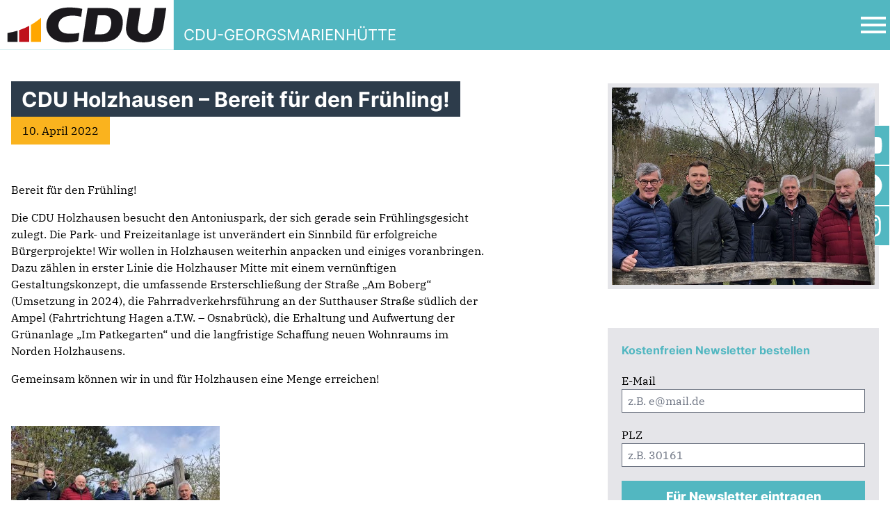

--- FILE ---
content_type: text/html; charset=UTF-8
request_url: https://cdu-georgsmarienhuette.de/2022/04/cdu-holzhausen-bereit-fuer-den-fruehling/
body_size: 11522
content:
  <!doctype html>
<html lang="de">

<head>
	<meta charset="UTF-8" />
	<meta name="viewport" content="width=device-width, initial-scale=1" />
	<title>CDU Holzhausen &#8211; Bereit für den Frühling! &#8211; CDU-Georgsmarienhütte</title>
<meta name='robots' content='max-image-preview:large' />
<link rel="alternate" type="application/rss+xml" title="CDU-Georgsmarienhütte &raquo; CDU Holzhausen &#8211; Bereit für den Frühling!-Kommentar-Feed" href="https://cdu-georgsmarienhuette.de/2022/04/cdu-holzhausen-bereit-fuer-den-fruehling/feed/" />
<link rel="alternate" title="oEmbed (JSON)" type="application/json+oembed" href="https://cdu-georgsmarienhuette.de/wp-json/oembed/1.0/embed?url=https%3A%2F%2Fcdu-georgsmarienhuette.de%2F2022%2F04%2Fcdu-holzhausen-bereit-fuer-den-fruehling%2F" />
<link rel="alternate" title="oEmbed (XML)" type="text/xml+oembed" href="https://cdu-georgsmarienhuette.de/wp-json/oembed/1.0/embed?url=https%3A%2F%2Fcdu-georgsmarienhuette.de%2F2022%2F04%2Fcdu-holzhausen-bereit-fuer-den-fruehling%2F&#038;format=xml" />
<style id='wp-img-auto-sizes-contain-inline-css' type='text/css'>
img:is([sizes=auto i],[sizes^="auto," i]){contain-intrinsic-size:3000px 1500px}
/*# sourceURL=wp-img-auto-sizes-contain-inline-css */
</style>
<style id='wp-emoji-styles-inline-css' type='text/css'>

	img.wp-smiley, img.emoji {
		display: inline !important;
		border: none !important;
		box-shadow: none !important;
		height: 1em !important;
		width: 1em !important;
		margin: 0 0.07em !important;
		vertical-align: -0.1em !important;
		background: none !important;
		padding: 0 !important;
	}
/*# sourceURL=wp-emoji-styles-inline-css */
</style>
<style id='wp-block-library-inline-css' type='text/css'>
:root{--wp-block-synced-color:#7a00df;--wp-block-synced-color--rgb:122,0,223;--wp-bound-block-color:var(--wp-block-synced-color);--wp-editor-canvas-background:#ddd;--wp-admin-theme-color:#007cba;--wp-admin-theme-color--rgb:0,124,186;--wp-admin-theme-color-darker-10:#006ba1;--wp-admin-theme-color-darker-10--rgb:0,107,160.5;--wp-admin-theme-color-darker-20:#005a87;--wp-admin-theme-color-darker-20--rgb:0,90,135;--wp-admin-border-width-focus:2px}@media (min-resolution:192dpi){:root{--wp-admin-border-width-focus:1.5px}}.wp-element-button{cursor:pointer}:root .has-very-light-gray-background-color{background-color:#eee}:root .has-very-dark-gray-background-color{background-color:#313131}:root .has-very-light-gray-color{color:#eee}:root .has-very-dark-gray-color{color:#313131}:root .has-vivid-green-cyan-to-vivid-cyan-blue-gradient-background{background:linear-gradient(135deg,#00d084,#0693e3)}:root .has-purple-crush-gradient-background{background:linear-gradient(135deg,#34e2e4,#4721fb 50%,#ab1dfe)}:root .has-hazy-dawn-gradient-background{background:linear-gradient(135deg,#faaca8,#dad0ec)}:root .has-subdued-olive-gradient-background{background:linear-gradient(135deg,#fafae1,#67a671)}:root .has-atomic-cream-gradient-background{background:linear-gradient(135deg,#fdd79a,#004a59)}:root .has-nightshade-gradient-background{background:linear-gradient(135deg,#330968,#31cdcf)}:root .has-midnight-gradient-background{background:linear-gradient(135deg,#020381,#2874fc)}:root{--wp--preset--font-size--normal:16px;--wp--preset--font-size--huge:42px}.has-regular-font-size{font-size:1em}.has-larger-font-size{font-size:2.625em}.has-normal-font-size{font-size:var(--wp--preset--font-size--normal)}.has-huge-font-size{font-size:var(--wp--preset--font-size--huge)}.has-text-align-center{text-align:center}.has-text-align-left{text-align:left}.has-text-align-right{text-align:right}.has-fit-text{white-space:nowrap!important}#end-resizable-editor-section{display:none}.aligncenter{clear:both}.items-justified-left{justify-content:flex-start}.items-justified-center{justify-content:center}.items-justified-right{justify-content:flex-end}.items-justified-space-between{justify-content:space-between}.screen-reader-text{border:0;clip-path:inset(50%);height:1px;margin:-1px;overflow:hidden;padding:0;position:absolute;width:1px;word-wrap:normal!important}.screen-reader-text:focus{background-color:#ddd;clip-path:none;color:#444;display:block;font-size:1em;height:auto;left:5px;line-height:normal;padding:15px 23px 14px;text-decoration:none;top:5px;width:auto;z-index:100000}html :where(.has-border-color){border-style:solid}html :where([style*=border-top-color]){border-top-style:solid}html :where([style*=border-right-color]){border-right-style:solid}html :where([style*=border-bottom-color]){border-bottom-style:solid}html :where([style*=border-left-color]){border-left-style:solid}html :where([style*=border-width]){border-style:solid}html :where([style*=border-top-width]){border-top-style:solid}html :where([style*=border-right-width]){border-right-style:solid}html :where([style*=border-bottom-width]){border-bottom-style:solid}html :where([style*=border-left-width]){border-left-style:solid}html :where(img[class*=wp-image-]){height:auto;max-width:100%}:where(figure){margin:0 0 1em}html :where(.is-position-sticky){--wp-admin--admin-bar--position-offset:var(--wp-admin--admin-bar--height,0px)}@media screen and (max-width:600px){html :where(.is-position-sticky){--wp-admin--admin-bar--position-offset:0px}}

/*# sourceURL=wp-block-library-inline-css */
</style><style id='global-styles-inline-css' type='text/css'>
:root{--wp--preset--aspect-ratio--square: 1;--wp--preset--aspect-ratio--4-3: 4/3;--wp--preset--aspect-ratio--3-4: 3/4;--wp--preset--aspect-ratio--3-2: 3/2;--wp--preset--aspect-ratio--2-3: 2/3;--wp--preset--aspect-ratio--16-9: 16/9;--wp--preset--aspect-ratio--9-16: 9/16;--wp--preset--color--black: #000000;--wp--preset--color--cyan-bluish-gray: #abb8c3;--wp--preset--color--white: #ffffff;--wp--preset--color--pale-pink: #f78da7;--wp--preset--color--vivid-red: #cf2e2e;--wp--preset--color--luminous-vivid-orange: #ff6900;--wp--preset--color--luminous-vivid-amber: #fcb900;--wp--preset--color--light-green-cyan: #7bdcb5;--wp--preset--color--vivid-green-cyan: #00d084;--wp--preset--color--pale-cyan-blue: #8ed1fc;--wp--preset--color--vivid-cyan-blue: #0693e3;--wp--preset--color--vivid-purple: #9b51e0;--wp--preset--gradient--vivid-cyan-blue-to-vivid-purple: linear-gradient(135deg,rgb(6,147,227) 0%,rgb(155,81,224) 100%);--wp--preset--gradient--light-green-cyan-to-vivid-green-cyan: linear-gradient(135deg,rgb(122,220,180) 0%,rgb(0,208,130) 100%);--wp--preset--gradient--luminous-vivid-amber-to-luminous-vivid-orange: linear-gradient(135deg,rgb(252,185,0) 0%,rgb(255,105,0) 100%);--wp--preset--gradient--luminous-vivid-orange-to-vivid-red: linear-gradient(135deg,rgb(255,105,0) 0%,rgb(207,46,46) 100%);--wp--preset--gradient--very-light-gray-to-cyan-bluish-gray: linear-gradient(135deg,rgb(238,238,238) 0%,rgb(169,184,195) 100%);--wp--preset--gradient--cool-to-warm-spectrum: linear-gradient(135deg,rgb(74,234,220) 0%,rgb(151,120,209) 20%,rgb(207,42,186) 40%,rgb(238,44,130) 60%,rgb(251,105,98) 80%,rgb(254,248,76) 100%);--wp--preset--gradient--blush-light-purple: linear-gradient(135deg,rgb(255,206,236) 0%,rgb(152,150,240) 100%);--wp--preset--gradient--blush-bordeaux: linear-gradient(135deg,rgb(254,205,165) 0%,rgb(254,45,45) 50%,rgb(107,0,62) 100%);--wp--preset--gradient--luminous-dusk: linear-gradient(135deg,rgb(255,203,112) 0%,rgb(199,81,192) 50%,rgb(65,88,208) 100%);--wp--preset--gradient--pale-ocean: linear-gradient(135deg,rgb(255,245,203) 0%,rgb(182,227,212) 50%,rgb(51,167,181) 100%);--wp--preset--gradient--electric-grass: linear-gradient(135deg,rgb(202,248,128) 0%,rgb(113,206,126) 100%);--wp--preset--gradient--midnight: linear-gradient(135deg,rgb(2,3,129) 0%,rgb(40,116,252) 100%);--wp--preset--font-size--small: 13px;--wp--preset--font-size--medium: 20px;--wp--preset--font-size--large: 36px;--wp--preset--font-size--x-large: 42px;--wp--preset--spacing--20: 0.44rem;--wp--preset--spacing--30: 0.67rem;--wp--preset--spacing--40: 1rem;--wp--preset--spacing--50: 1.5rem;--wp--preset--spacing--60: 2.25rem;--wp--preset--spacing--70: 3.38rem;--wp--preset--spacing--80: 5.06rem;--wp--preset--shadow--natural: 6px 6px 9px rgba(0, 0, 0, 0.2);--wp--preset--shadow--deep: 12px 12px 50px rgba(0, 0, 0, 0.4);--wp--preset--shadow--sharp: 6px 6px 0px rgba(0, 0, 0, 0.2);--wp--preset--shadow--outlined: 6px 6px 0px -3px rgb(255, 255, 255), 6px 6px rgb(0, 0, 0);--wp--preset--shadow--crisp: 6px 6px 0px rgb(0, 0, 0);}:where(.is-layout-flex){gap: 0.5em;}:where(.is-layout-grid){gap: 0.5em;}body .is-layout-flex{display: flex;}.is-layout-flex{flex-wrap: wrap;align-items: center;}.is-layout-flex > :is(*, div){margin: 0;}body .is-layout-grid{display: grid;}.is-layout-grid > :is(*, div){margin: 0;}:where(.wp-block-columns.is-layout-flex){gap: 2em;}:where(.wp-block-columns.is-layout-grid){gap: 2em;}:where(.wp-block-post-template.is-layout-flex){gap: 1.25em;}:where(.wp-block-post-template.is-layout-grid){gap: 1.25em;}.has-black-color{color: var(--wp--preset--color--black) !important;}.has-cyan-bluish-gray-color{color: var(--wp--preset--color--cyan-bluish-gray) !important;}.has-white-color{color: var(--wp--preset--color--white) !important;}.has-pale-pink-color{color: var(--wp--preset--color--pale-pink) !important;}.has-vivid-red-color{color: var(--wp--preset--color--vivid-red) !important;}.has-luminous-vivid-orange-color{color: var(--wp--preset--color--luminous-vivid-orange) !important;}.has-luminous-vivid-amber-color{color: var(--wp--preset--color--luminous-vivid-amber) !important;}.has-light-green-cyan-color{color: var(--wp--preset--color--light-green-cyan) !important;}.has-vivid-green-cyan-color{color: var(--wp--preset--color--vivid-green-cyan) !important;}.has-pale-cyan-blue-color{color: var(--wp--preset--color--pale-cyan-blue) !important;}.has-vivid-cyan-blue-color{color: var(--wp--preset--color--vivid-cyan-blue) !important;}.has-vivid-purple-color{color: var(--wp--preset--color--vivid-purple) !important;}.has-black-background-color{background-color: var(--wp--preset--color--black) !important;}.has-cyan-bluish-gray-background-color{background-color: var(--wp--preset--color--cyan-bluish-gray) !important;}.has-white-background-color{background-color: var(--wp--preset--color--white) !important;}.has-pale-pink-background-color{background-color: var(--wp--preset--color--pale-pink) !important;}.has-vivid-red-background-color{background-color: var(--wp--preset--color--vivid-red) !important;}.has-luminous-vivid-orange-background-color{background-color: var(--wp--preset--color--luminous-vivid-orange) !important;}.has-luminous-vivid-amber-background-color{background-color: var(--wp--preset--color--luminous-vivid-amber) !important;}.has-light-green-cyan-background-color{background-color: var(--wp--preset--color--light-green-cyan) !important;}.has-vivid-green-cyan-background-color{background-color: var(--wp--preset--color--vivid-green-cyan) !important;}.has-pale-cyan-blue-background-color{background-color: var(--wp--preset--color--pale-cyan-blue) !important;}.has-vivid-cyan-blue-background-color{background-color: var(--wp--preset--color--vivid-cyan-blue) !important;}.has-vivid-purple-background-color{background-color: var(--wp--preset--color--vivid-purple) !important;}.has-black-border-color{border-color: var(--wp--preset--color--black) !important;}.has-cyan-bluish-gray-border-color{border-color: var(--wp--preset--color--cyan-bluish-gray) !important;}.has-white-border-color{border-color: var(--wp--preset--color--white) !important;}.has-pale-pink-border-color{border-color: var(--wp--preset--color--pale-pink) !important;}.has-vivid-red-border-color{border-color: var(--wp--preset--color--vivid-red) !important;}.has-luminous-vivid-orange-border-color{border-color: var(--wp--preset--color--luminous-vivid-orange) !important;}.has-luminous-vivid-amber-border-color{border-color: var(--wp--preset--color--luminous-vivid-amber) !important;}.has-light-green-cyan-border-color{border-color: var(--wp--preset--color--light-green-cyan) !important;}.has-vivid-green-cyan-border-color{border-color: var(--wp--preset--color--vivid-green-cyan) !important;}.has-pale-cyan-blue-border-color{border-color: var(--wp--preset--color--pale-cyan-blue) !important;}.has-vivid-cyan-blue-border-color{border-color: var(--wp--preset--color--vivid-cyan-blue) !important;}.has-vivid-purple-border-color{border-color: var(--wp--preset--color--vivid-purple) !important;}.has-vivid-cyan-blue-to-vivid-purple-gradient-background{background: var(--wp--preset--gradient--vivid-cyan-blue-to-vivid-purple) !important;}.has-light-green-cyan-to-vivid-green-cyan-gradient-background{background: var(--wp--preset--gradient--light-green-cyan-to-vivid-green-cyan) !important;}.has-luminous-vivid-amber-to-luminous-vivid-orange-gradient-background{background: var(--wp--preset--gradient--luminous-vivid-amber-to-luminous-vivid-orange) !important;}.has-luminous-vivid-orange-to-vivid-red-gradient-background{background: var(--wp--preset--gradient--luminous-vivid-orange-to-vivid-red) !important;}.has-very-light-gray-to-cyan-bluish-gray-gradient-background{background: var(--wp--preset--gradient--very-light-gray-to-cyan-bluish-gray) !important;}.has-cool-to-warm-spectrum-gradient-background{background: var(--wp--preset--gradient--cool-to-warm-spectrum) !important;}.has-blush-light-purple-gradient-background{background: var(--wp--preset--gradient--blush-light-purple) !important;}.has-blush-bordeaux-gradient-background{background: var(--wp--preset--gradient--blush-bordeaux) !important;}.has-luminous-dusk-gradient-background{background: var(--wp--preset--gradient--luminous-dusk) !important;}.has-pale-ocean-gradient-background{background: var(--wp--preset--gradient--pale-ocean) !important;}.has-electric-grass-gradient-background{background: var(--wp--preset--gradient--electric-grass) !important;}.has-midnight-gradient-background{background: var(--wp--preset--gradient--midnight) !important;}.has-small-font-size{font-size: var(--wp--preset--font-size--small) !important;}.has-medium-font-size{font-size: var(--wp--preset--font-size--medium) !important;}.has-large-font-size{font-size: var(--wp--preset--font-size--large) !important;}.has-x-large-font-size{font-size: var(--wp--preset--font-size--x-large) !important;}
/*# sourceURL=global-styles-inline-css */
</style>

<style id='classic-theme-styles-inline-css' type='text/css'>
/*! This file is auto-generated */
.wp-block-button__link{color:#fff;background-color:#32373c;border-radius:9999px;box-shadow:none;text-decoration:none;padding:calc(.667em + 2px) calc(1.333em + 2px);font-size:1.125em}.wp-block-file__button{background:#32373c;color:#fff;text-decoration:none}
/*# sourceURL=/wp-includes/css/classic-themes.min.css */
</style>
<link rel='stylesheet' id='style-name-css' href='https://cdu-georgsmarienhuette.de/wp-content/themes/cdu-kv-theme/style.css?ver=6.9' type='text/css' media='all' />
<link rel='stylesheet' id='style-min-css' href='https://cdu-georgsmarienhuette.de/wp-content/themes/cdu-kv-theme/site/css/index.css?ver=3.3.16' type='text/css' media='all' />
<link rel='stylesheet' id='msl-main-css' href='https://cdu-georgsmarienhuette.de/wp-content/plugins/master-slider/public/assets/css/masterslider.main.css?ver=3.11.0' type='text/css' media='all' />
<link rel='stylesheet' id='msl-custom-css' href='https://cdu-georgsmarienhuette.de/wp-content/uploads/master-slider/custom.css?ver=7.6' type='text/css' media='all' />
<script type="text/javascript" src="https://cdu-georgsmarienhuette.de/wp-includes/js/jquery/jquery.min.js?ver=3.7.1" id="jquery-core-js"></script>
<script type="text/javascript" src="https://cdu-georgsmarienhuette.de/wp-includes/js/jquery/jquery-migrate.min.js?ver=3.4.1" id="jquery-migrate-js"></script>
<script type="text/javascript" src="https://cdu-georgsmarienhuette.de/wp-content/plugins/ionos-assistant/js/cookies.js?ver=6.9" id="ionos-assistant-wp-cookies-js"></script>
<link rel="https://api.w.org/" href="https://cdu-georgsmarienhuette.de/wp-json/" /><link rel="alternate" title="JSON" type="application/json" href="https://cdu-georgsmarienhuette.de/wp-json/wp/v2/posts/3428" /><link rel="EditURI" type="application/rsd+xml" title="RSD" href="https://cdu-georgsmarienhuette.de/xmlrpc.php?rsd" />
<meta name="generator" content="WordPress 6.9" />
<link rel="canonical" href="https://cdu-georgsmarienhuette.de/2022/04/cdu-holzhausen-bereit-fuer-den-fruehling/" />
<link rel='shortlink' href='https://cdu-georgsmarienhuette.de/?p=3428' />
<script>var ms_grabbing_curosr = 'https://cdu-georgsmarienhuette.de/wp-content/plugins/master-slider/public/assets/css/common/grabbing.cur', ms_grab_curosr = 'https://cdu-georgsmarienhuette.de/wp-content/plugins/master-slider/public/assets/css/common/grab.cur';</script>
<meta name="generator" content="MasterSlider 3.11.0 - Responsive Touch Image Slider | avt.li/msf" />
<link rel="icon" href="https://cdu-georgsmarienhuette.de/wp-content/uploads/2021/07/cropped-2021-07-24-CDU-512-32x32.jpg" sizes="32x32" />
<link rel="icon" href="https://cdu-georgsmarienhuette.de/wp-content/uploads/2021/07/cropped-2021-07-24-CDU-512-192x192.jpg" sizes="192x192" />
<link rel="apple-touch-icon" href="https://cdu-georgsmarienhuette.de/wp-content/uploads/2021/07/cropped-2021-07-24-CDU-512-180x180.jpg" />
<meta name="msapplication-TileImage" content="https://cdu-georgsmarienhuette.de/wp-content/uploads/2021/07/cropped-2021-07-24-CDU-512-270x270.jpg" />
</head>

<body class="wp-singular post-template-default single single-post postid-3428 single-format-standard wp-custom-logo wp-theme-cdu-kv-theme with-custom-logo _masterslider _ms_version_3.11.0">
<div id="page" class="site">
	<a class="skip-link screen-reader-text " href="#content">Zu den Inhalten springen</a>

			<div class="nav-bar">
    <div class="container mx-auto">
        <div class="flex items-center">
            <a href="https://cdu-georgsmarienhuette.de" class="logo">
		        <svg width="1039" height="304" viewBox="0 0 1039 304" fill="none" xmlns="http://www.w3.org/2000/svg">
<path d="M1025.92 0.230469H0V294.43H1025.92V0.230469Z" fill="white"/>
<path d="M242.04 105.15V247.07H182.42V147.32C190.37 142.75 198.15 137.91 205.74 132.79C207.01 131.94 208.27 131.08 209.52 130.22C210.78 129.35 212.03 128.48 213.27 127.6C214.2 126.94 215.14 126.27 216.06 125.6C218.97 123.52 221.85 121.38 224.69 119.21C225.62 118.49 226.55 117.78 227.47 117.06C227.68 116.9 227.89 116.74 228.09 116.57C229.23 115.68 230.37 114.78 231.5 113.88C232.5 113.08 233.5 112.28 234.49 111.46C234.82 111.21 235.14 110.95 235.46 110.67C236.5 109.82 237.53 108.96 238.56 108.1C239.62 107.21 240.67 106.32 241.72 105.42C241.83 105.34 241.93 105.25 242.04 105.15Z" fill="#FFA600"/>
<path d="M172.95 152.58V247.07H113.34V178.48C134.05 171.49 153.97 162.8 172.95 152.58Z" fill="#BF111B"/>
<path d="M103.86 181.539V247.069H44.2402V194.899C64.6702 191.989 84.5802 187.499 103.86 181.539Z" fill="#1B191D"/>
<path fill-rule="evenodd" clip-rule="evenodd" d="M610.49 90.2003C626.05 90.2003 635.44 92.6303 642.57 98.5003C654.43 108.26 659.26 126.52 656.18 146.72C651.65 176.32 639.14 203.18 597.13 203.18H560.72L578.03 90.2003H610.5H610.49ZM632.42 47.5703C696.02 47.5703 731.51 84.8903 724.57 146.71C717.76 207.35 684.95 247.06 608.67 247.06H486.93L517.51 47.5703H632.41H632.42Z" fill="#1B191D"/>
<path d="M831.35 47.5703L814.2 159.45C810.37 184.45 824.17 203.1 850.91 203.1C873.69 203.1 892.88 187.77 897.22 159.44L914.38 47.5703H981.68L965.56 152.68C956.68 210.61 924.37 250.5 846.12 250.5C794.13 250.5 765.29 231.69 752.85 207.45C743.54 189.31 743.12 167.98 745.87 150.08L761.58 47.5703H831.36H831.35Z" fill="#1B191D"/>
<path d="M468.929 193.951C458.879 197.061 435.859 199.711 412.939 199.711C361.249 199.711 343.349 175.411 345.259 146.721C347.379 114.771 374.969 92.1906 428.589 92.1906C450.209 92.1906 473.339 97.7406 478.949 99.4906L486.169 52.6006C476.229 49.8106 447.879 44.1406 409.049 44.1406C313.709 44.1406 281.079 96.8406 274.879 135.411C266.149 189.651 300.759 250.521 392.659 250.521C421.939 250.521 451.869 246.181 461.539 241.691L468.929 193.961V193.951Z" fill="#1B191D"/>
</svg>

                <span class="name">CDU-GEORGSMARIENHÜTTE</span>
            </a>

            <div class="navbar flex-1">
                <button class="mainMenuToggle" aria-label="Open Mobile Menu">
                    <svg width="30" height="30" viewBox="0 0 24 24" fill="none" xmlns="http://www.w3.org/2000/svg">
                        <path d="M21 18H3V16H21V18ZM21 13H3V11H21V13ZM21 8H3V6H21V8Z" fill="#000"></path>
                    </svg>
                </button>

                <div class="off-canvas-navigation">
                    <div class="close">
                        <button class="mainMenuToggle" aria-label="Open Mobile Menu">
                            <svg width="30" height="30" viewBox="0 0 24 24" stroke-width="1.5" stroke="#000"
                                 fill="none" stroke-linecap="round" stroke-linejoin="round">
                                <path stroke="none" d="M0 0h24v24H0z" fill="none"/>
                                <line x1="18" y1="6" x2="6" y2="18"/>
                                <line x1="6" y1="6" x2="18" y2="18"/>
                            </svg>
                        </button>
                    </div>

                    <div class="menus">
                        <div class="menu">
							<div class="menu-hauptmenu-container"><ul id="menu-hauptmenu" class="menu"><li id="menu-item-2261" class="menu-item menu-item-type-post_type menu-item-object-page menu-item-home menu-item-2261"><a href="https://cdu-georgsmarienhuette.de/">Startseite</a></li>
<li id="menu-item-2263" class="menu-item menu-item-type-post_type menu-item-object-page menu-item-2263"><a href="https://cdu-georgsmarienhuette.de/stadtvorstand/">Stadtvorstand</a></li>
<li id="menu-item-2265" class="menu-item menu-item-type-post_type menu-item-object-page menu-item-2265"><a href="https://cdu-georgsmarienhuette.de/ortsverbande/">Ortsverbände Kreis</a></li>
<li id="menu-item-2273" class="menu-item menu-item-type-post_type menu-item-object-page menu-item-2273"><a href="https://cdu-georgsmarienhuette.de/stadtratsfraktion/">Fraktion</a></li>
<li id="menu-item-2274" class="menu-item menu-item-type-post_type menu-item-object-page menu-item-2274"><a href="https://cdu-georgsmarienhuette.de/kontakt/">Kontakt</a></li>
<li id="menu-item-2260" class="menu-item menu-item-type-post_type menu-item-object-page menu-item-2260"><a href="https://cdu-georgsmarienhuette.de/spende-an-die-cdu-georgsmarienhuette/">Spende</a></li>
<li id="menu-item-2258" class="menu-item menu-item-type-post_type menu-item-object-page menu-item-2258"><a href="https://cdu-georgsmarienhuette.de/service/">Service</a></li>
<li id="menu-item-3989" class="menu-item menu-item-type-post_type menu-item-object-post menu-item-3989"><a href="https://cdu-georgsmarienhuette.de/2023/06/abgeordnete/">Abgeordnete</a></li>
</ul></div>                        </div>

                        <div class="menu addon-menu">
							<div class="menu-vertikal-container"><ul id="menu-vertikal" class="menu"><li id="menu-item-3502" class="menu-item menu-item-type-taxonomy menu-item-object-category current-post-ancestor current-menu-parent current-post-parent menu-item-3502"><a href="https://cdu-georgsmarienhuette.de/category/mitteilungen/">Mitteilungen</a></li>
<li id="menu-item-4882" class="menu-item menu-item-type-taxonomy menu-item-object-category menu-item-4882"><a href="https://cdu-georgsmarienhuette.de/category/bundestagswahl-2025/">Bundestagswahl 2025</a></li>
</ul></div>                        </div>
                    </div>

                    <div class="social-bar">
						                                <a target="_blank" rel="noopener noreferrer" class="social-item" href="https://www.youtube.com/channel/UCZl2qRGf8KxHUTC-eAVv5KA"
                                   style="
                                           -webkit-mask-image: url(https://cdu-georgsmarienhuette.de/wp-content/themes/cdu-kv-theme/site/img/youtube.svg);
                                           mask-image: url(https://cdu-georgsmarienhuette.de/wp-content/themes/cdu-kv-theme/site/img/youtube.svg);"
                                >
                                    <img src="https://cdu-georgsmarienhuette.de/wp-content/themes/cdu-kv-theme/site/img/youtube.svg" alt="" srcset="">
                                </a>
							                                <a target="_blank" rel="noopener noreferrer" class="social-item" href="https://de-de.facebook.com/cdugmh"
                                   style="
                                           -webkit-mask-image: url(https://cdu-georgsmarienhuette.de/wp-content/themes/cdu-kv-theme/site/img/facebook.svg);
                                           mask-image: url(https://cdu-georgsmarienhuette.de/wp-content/themes/cdu-kv-theme/site/img/facebook.svg);"
                                >
                                    <img src="https://cdu-georgsmarienhuette.de/wp-content/themes/cdu-kv-theme/site/img/facebook.svg" alt="" srcset="">
                                </a>
							                                <a target="_blank" rel="noopener noreferrer" class="social-item" href="https://www.instagram.com/cdu_georgsmarienhuette/"
                                   style="
                                           -webkit-mask-image: url(https://cdu-georgsmarienhuette.de/wp-content/themes/cdu-kv-theme/site/img/instagram.svg);
                                           mask-image: url(https://cdu-georgsmarienhuette.de/wp-content/themes/cdu-kv-theme/site/img/instagram.svg);"
                                >
                                    <img src="https://cdu-georgsmarienhuette.de/wp-content/themes/cdu-kv-theme/site/img/instagram.svg" alt="" srcset="">
                                </a>
							
						                    </div>

                    <div class="search">
                        <form action="/" method="get">
                            <input type="text" class="p-1" name="s" placeholder="Suchbegriff..." id="search" value="" />
                            <button>
                                <svg xmlns="http://www.w3.org/2000/svg" class="icon icon-tabler icon-tabler-search" width="28" height="28" viewBox="0 0 24 24" stroke-width="1.5" stroke="#ffffff" fill="none" stroke-linecap="round" stroke-linejoin="round">
                                    <path stroke="none" d="M0 0h24v24H0z" fill="none"/>
                                    <circle cx="10" cy="10" r="7" />
                                    <line x1="21" y1="21" x2="15" y2="15" />
                                </svg>
                            </button>
                        </form>
                    </div>
                </div>
            </div>
        </div>
    </div>
</div>
<div id="content">
    <div class="container mx-auto px-4 py-10 flex flex-wrap flex-row-reverse">
        <div class="wp_content w-full md:w-5/12 relative ">

			                <div class="thumb mb-10 md:mb-20">
					                        <div class="image">
							<img width="768" height="576" src="https://cdu-georgsmarienhuette.de/wp-content/uploads/2022/04/A0E49146-2F21-4D1A-8BFF-A4C39145D30F.jpeg" class="w-full h-auto  wp-post-image" alt="" decoding="async" fetchpriority="high" srcset="https://cdu-georgsmarienhuette.de/wp-content/uploads/2022/04/A0E49146-2F21-4D1A-8BFF-A4C39145D30F.jpeg 768w, https://cdu-georgsmarienhuette.de/wp-content/uploads/2022/04/A0E49146-2F21-4D1A-8BFF-A4C39145D30F-300x225.jpeg 300w" sizes="(max-width: 768px) 100vw, 768px" />                        </div>
										                        <div class="text-sm text-right text-gray-400 pt-4"></div>
					                </div>
						
<div class="newsletter_small text-black p-5  bg-unionsgrau
hidden md:block mt-10 lg:w-9/12 lg:ml-auto  ">
  <form class="newsletter" action="https://cdu-niedersachsen.de/newsletter-bestellen/" method="get">
    <span class="headline text-unionstuerkis">Kostenfreien Newsletter bestellen</span>
    <section class="mt-5">
      <label for="emailNewsletter" class="pb-5 block">
        <span>E-Mail</span>
        <input class="border-gray-500 border px-2 py-1 w-full" type="email" name="email" id="emailNewsletter" placeholder="z.B. e@mail.de">
      </label>
      <label for="zipcodeNewsletter" class="pb-5 block">
        <span>PLZ</span>
        <input class="border-gray-500 border px-2 py-1 w-full" type="text" name="plz" id="zipcodeNewsletter" placeholder="z.B. 30161">
      </label>
      <label>
        <button class="button mx-auto w-full"><span>Für Newsletter eintragen</span></button>
      </label>
    </section>
  </form>
</div>        </div>
        <div class="textcontent w-full md:w-7/12 md:pr-12">
            <div class="title pb-6">
                <h1 class="headline text-unionstuerkis md:text-2xl lg:text-3xl lg:leading-10">CDU Holzhausen &#8211; Bereit für den Frühling!</h1>
            </div>

			            <div class="meta pb-5">
									10. April 2022				            </div>
            <div class="wp_content">
				<p>Bereit für den Frühling!</p>
<p>Die CDU Holzhausen besucht den Antoniuspark, der sich gerade sein Frühlingsgesicht zulegt. Die Park- und Freizeitanlage ist unverändert ein Sinnbild für erfolgreiche Bürgerprojekte! Wir wollen in Holzhausen weiterhin anpacken und einiges voranbringen. Dazu zählen in erster Linie die Holzhauser Mitte mit einem vernünftigen Gestaltungskonzept, die umfassende Ersterschließung der Straße „Am Boberg“ (Umsetzung in 2024), die Fahrradverkehrsführung an der Sutthauser Straße südlich der Ampel (Fahrtrichtung Hagen a.T.W. &#8211; Osnabrück), die Erhaltung und Aufwertung der Grünanlage „Im Patkegarten“ und die langfristige Schaffung neuen Wohnraums im Norden Holzhausens.</p>
<p>Gemeinsam können wir in und für Holzhausen eine Menge erreichen!</p>
<p>&nbsp;</p>
<p><img decoding="async" class="alignnone size-medium wp-image-3429" src="https://cdu-georgsmarienhuette.de/wp-content/uploads/2022/04/85CA28EA-A4A6-48EE-8310-C0D13460F12E-300x225.jpeg" alt="" width="300" height="225" srcset="https://cdu-georgsmarienhuette.de/wp-content/uploads/2022/04/85CA28EA-A4A6-48EE-8310-C0D13460F12E-300x225.jpeg 300w, https://cdu-georgsmarienhuette.de/wp-content/uploads/2022/04/85CA28EA-A4A6-48EE-8310-C0D13460F12E-768x576.jpeg 768w, https://cdu-georgsmarienhuette.de/wp-content/uploads/2022/04/85CA28EA-A4A6-48EE-8310-C0D13460F12E.jpeg 1024w" sizes="(max-width: 300px) 100vw, 300px" /></p>
            </div>
        </div>
    </div>
</div><div class="bg-unionsgrau">

		
</div>

<div class="socialmedia-sidebar bg-unionstuerkis">
            <div class="border border-white single">
            <a target="_blank" rel="noopener noreferrer" class="block h-14 w-14 border border-white" href="https://www.youtube.com/channel/UCZl2qRGf8KxHUTC-eAVv5KA"
               style="
                       -webkit-mask-image: url(https://cdu-georgsmarienhuette.de/wp-content/themes/cdu-kv-theme/site/img/youtube.svg);
                       mask-image: url(https://cdu-georgsmarienhuette.de/wp-content/themes/cdu-kv-theme/site/img/youtube.svg);"
            >
                <img src="https://cdu-georgsmarienhuette.de/wp-content/themes/cdu-kv-theme/site/img/youtube.svg" alt="" srcset="">
            </a>
        </div>
            <div class="border border-white single">
            <a target="_blank" rel="noopener noreferrer" class="block h-14 w-14 border border-white" href="https://de-de.facebook.com/cdugmh"
               style="
                       -webkit-mask-image: url(https://cdu-georgsmarienhuette.de/wp-content/themes/cdu-kv-theme/site/img/facebook.svg);
                       mask-image: url(https://cdu-georgsmarienhuette.de/wp-content/themes/cdu-kv-theme/site/img/facebook.svg);"
            >
                <img src="https://cdu-georgsmarienhuette.de/wp-content/themes/cdu-kv-theme/site/img/facebook.svg" alt="" srcset="">
            </a>
        </div>
            <div class="border border-white single">
            <a target="_blank" rel="noopener noreferrer" class="block h-14 w-14 border border-white" href="https://www.instagram.com/cdu_georgsmarienhuette/"
               style="
                       -webkit-mask-image: url(https://cdu-georgsmarienhuette.de/wp-content/themes/cdu-kv-theme/site/img/instagram.svg);
                       mask-image: url(https://cdu-georgsmarienhuette.de/wp-content/themes/cdu-kv-theme/site/img/instagram.svg);"
            >
                <img src="https://cdu-georgsmarienhuette.de/wp-content/themes/cdu-kv-theme/site/img/instagram.svg" alt="" srcset="">
            </a>
        </div>
    </div>
<footer class="footer bg-unionsblau text-white py-20">
    <div class="container mx-auto flex flex-col md:flex-row  px-4">

        <div class="site-info pb-10 md:pb-0 md:w-1/3 md:p-2">
			
    <div class="flex flex-col">
              <a class="p-name u-url font-bold mb-2" href="https://cdu-georgsmarienhuette.de/2022/04/cdu-holzhausen-bereit-fuer-den-fruehling/">Stadtverband und Stadtratsfraktion CDU-Georgsmarienhütte</a>
                    <span class="p-street-address">Oeseder Str. 85 (Fraktion)</span>
                    <p>
          <span class="p-postal-code">49124</span>
          <span class="p-locality">Georgsmarienhütte</span>
        </p>
                    <span class="p-country-name">Deutschland</span>
                          <a class="underline" href="mailto:t.worpenberg@cdu-gmh.de">t.worpenberg@cdu-gmh.de</a>
                    <a class="underline h-card" href="http://cdu-niedersachsen.de/">CDU in Niedersachsen</a>
            
      </div>
            </div>

        <div class="site-info pb-10 md:pb-0 md:w-1/3 md:p-2">
            <!--
							<div class="relative p-5">
      <div class="mb-4">
      <span class="font-semibold">Kontakt zur CDU in Ihrer Nähe</span>
    </div>
    <select class=" text-unionstuerkis w-full"  name="kreisverband" id="kreisverband" >
    <option class="text-black" value="" disabled selected>Wählen Sie Ihren Kreisverband</option>
        </select>
</div>						-->
        </div>

        <div class="site-info pb-10 md:pb-0 md:w-1/3 md:p-2 md:pl-16">
			                <nav class="footer-navigation w-full">
                    <ul class="footer-navigation-wrapper">
						<li id="menu-item-2313" class="menu-item menu-item-type-post_type menu-item-object-page menu-item-2313"><a href="https://cdu-georgsmarienhuette.de/kontakt/"><span class="flex nowrap hover:underline">Kontakt<svg width="24" height="24" viewBox="0 0 24 24" fill="none" xmlns="http://www.w3.org/2000/svg">
								<path d="M15.7131 12L9.70209 5.99001L8.28809 7.40401L12.8881 12.004L8.28809 16.597L9.70209 18.011L15.7131 12Z" fill="#fff"></path>
								</svg>
								</span></a></li>
<li id="menu-item-2281" class="menu-item menu-item-type-post_type menu-item-object-page menu-item-2281"><a href="https://cdu-georgsmarienhuette.de/spende-an-die-cdu-georgsmarienhuette/"><span class="flex nowrap hover:underline">Spende an die CDU Georgsmarienhütte<svg width="24" height="24" viewBox="0 0 24 24" fill="none" xmlns="http://www.w3.org/2000/svg">
								<path d="M15.7131 12L9.70209 5.99001L8.28809 7.40401L12.8881 12.004L8.28809 16.597L9.70209 18.011L15.7131 12Z" fill="#fff"></path>
								</svg>
								</span></a></li>
<li id="menu-item-2285" class="menu-item menu-item-type-post_type menu-item-object-page menu-item-2285"><a href="https://cdu-georgsmarienhuette.de/impressum/"><span class="flex nowrap hover:underline">Impressum<svg width="24" height="24" viewBox="0 0 24 24" fill="none" xmlns="http://www.w3.org/2000/svg">
								<path d="M15.7131 12L9.70209 5.99001L8.28809 7.40401L12.8881 12.004L8.28809 16.597L9.70209 18.011L15.7131 12Z" fill="#fff"></path>
								</svg>
								</span></a></li>
<li id="menu-item-2282" class="menu-item menu-item-type-post_type menu-item-object-page menu-item-privacy-policy menu-item-2282"><a rel="privacy-policy" href="https://cdu-georgsmarienhuette.de/datenschutzerklaerung/"><span class="flex nowrap hover:underline">Datenschutzerklärung<svg width="24" height="24" viewBox="0 0 24 24" fill="none" xmlns="http://www.w3.org/2000/svg">
								<path d="M15.7131 12L9.70209 5.99001L8.28809 7.40401L12.8881 12.004L8.28809 16.597L9.70209 18.011L15.7131 12Z" fill="#fff"></path>
								</svg>
								</span></a></li>
<li id="menu-item-2283" class="menu-item menu-item-type-post_type menu-item-object-page menu-item-2283"><a href="https://cdu-georgsmarienhuette.de/ds-gvo/"><span class="flex nowrap hover:underline">Informationspflicht nach Artikel 13 DS-GVO<svg width="24" height="24" viewBox="0 0 24 24" fill="none" xmlns="http://www.w3.org/2000/svg">
								<path d="M15.7131 12L9.70209 5.99001L8.28809 7.40401L12.8881 12.004L8.28809 16.597L9.70209 18.011L15.7131 12Z" fill="#fff"></path>
								</svg>
								</span></a></li>
<li id="menu-item-2314" class="menu-item menu-item-type-custom menu-item-object-custom menu-item-2314"><a href="http://cdu-georgsmarienhuette.de/wp-login"><span class="flex nowrap hover:underline">Login<svg width="24" height="24" viewBox="0 0 24 24" fill="none" xmlns="http://www.w3.org/2000/svg">
								<path d="M15.7131 12L9.70209 5.99001L8.28809 7.40401L12.8881 12.004L8.28809 16.597L9.70209 18.011L15.7131 12Z" fill="#fff"></path>
								</svg>
								</span></a></li>
<li id="menu-item-3097" class="menu-item menu-item-type-taxonomy menu-item-object-category current-post-ancestor current-menu-parent current-post-parent menu-item-3097"><a href="https://cdu-georgsmarienhuette.de/category/archiv/"><span class="flex nowrap hover:underline">Archiv<svg width="24" height="24" viewBox="0 0 24 24" fill="none" xmlns="http://www.w3.org/2000/svg">
								<path d="M15.7131 12L9.70209 5.99001L8.28809 7.40401L12.8881 12.004L8.28809 16.597L9.70209 18.011L15.7131 12Z" fill="#fff"></path>
								</svg>
								</span></a></li>
<li id="menu-item-4449" class="menu-item menu-item-type-taxonomy menu-item-object-category menu-item-4449"><a href="https://cdu-georgsmarienhuette.de/category/archiv/das-war-2023/"><span class="flex nowrap hover:underline">2023<svg width="24" height="24" viewBox="0 0 24 24" fill="none" xmlns="http://www.w3.org/2000/svg">
								<path d="M15.7131 12L9.70209 5.99001L8.28809 7.40401L12.8881 12.004L8.28809 16.597L9.70209 18.011L15.7131 12Z" fill="#fff"></path>
								</svg>
								</span></a></li>
<li id="menu-item-4448" class="menu-item menu-item-type-taxonomy menu-item-object-category current-post-ancestor current-menu-parent current-post-parent menu-item-4448"><a href="https://cdu-georgsmarienhuette.de/category/archiv/das-war-2022/"><span class="flex nowrap hover:underline">2022<svg width="24" height="24" viewBox="0 0 24 24" fill="none" xmlns="http://www.w3.org/2000/svg">
								<path d="M15.7131 12L9.70209 5.99001L8.28809 7.40401L12.8881 12.004L8.28809 16.597L9.70209 18.011L15.7131 12Z" fill="#fff"></path>
								</svg>
								</span></a></li>
<li id="menu-item-3099" class="menu-item menu-item-type-taxonomy menu-item-object-category menu-item-3099"><a href="https://cdu-georgsmarienhuette.de/category/archiv/2021/"><span class="flex nowrap hover:underline">Das war 2021<svg width="24" height="24" viewBox="0 0 24 24" fill="none" xmlns="http://www.w3.org/2000/svg">
								<path d="M15.7131 12L9.70209 5.99001L8.28809 7.40401L12.8881 12.004L8.28809 16.597L9.70209 18.011L15.7131 12Z" fill="#fff"></path>
								</svg>
								</span></a></li>
<li id="menu-item-3098" class="menu-item menu-item-type-taxonomy menu-item-object-category menu-item-3098"><a href="https://cdu-georgsmarienhuette.de/category/archiv/2020/"><span class="flex nowrap hover:underline">Das war 2020<svg width="24" height="24" viewBox="0 0 24 24" fill="none" xmlns="http://www.w3.org/2000/svg">
								<path d="M15.7131 12L9.70209 5.99001L8.28809 7.40401L12.8881 12.004L8.28809 16.597L9.70209 18.011L15.7131 12Z" fill="#fff"></path>
								</svg>
								</span></a></li>
                    </ul><!-- .footer-navigation-wrapper -->
                </nav><!-- .footer-navigation -->
			        </div>
</footer>

</div><!-- #page -->

<script type="speculationrules">
{"prefetch":[{"source":"document","where":{"and":[{"href_matches":"/*"},{"not":{"href_matches":["/wp-*.php","/wp-admin/*","/wp-content/uploads/*","/wp-content/*","/wp-content/plugins/*","/wp-content/themes/cdu-kv-theme/*","/*\\?(.+)"]}},{"not":{"selector_matches":"a[rel~=\"nofollow\"]"}},{"not":{"selector_matches":".no-prefetch, .no-prefetch a"}}]},"eagerness":"conservative"}]}
</script>
<script type="text/javascript" src="https://cdu-georgsmarienhuette.de/wp-content/themes/cdu-kv-theme/site/js/app.js?ver=3.3.16" id="app-min-js"></script>
<script type="text/javascript" src="https://cdu-georgsmarienhuette.de/wp-content/plugins/master-slider/public/assets/js/jquery.easing.min.js?ver=3.11.0" id="jquery-easing-js"></script>
<script type="text/javascript" src="https://cdu-georgsmarienhuette.de/wp-content/plugins/master-slider/public/assets/js/masterslider.min.js?ver=3.11.0" id="masterslider-core-js"></script>
<script id="wp-emoji-settings" type="application/json">
{"baseUrl":"https://s.w.org/images/core/emoji/17.0.2/72x72/","ext":".png","svgUrl":"https://s.w.org/images/core/emoji/17.0.2/svg/","svgExt":".svg","source":{"concatemoji":"https://cdu-georgsmarienhuette.de/wp-includes/js/wp-emoji-release.min.js?ver=6.9"}}
</script>
<script type="module">
/* <![CDATA[ */
/*! This file is auto-generated */
const a=JSON.parse(document.getElementById("wp-emoji-settings").textContent),o=(window._wpemojiSettings=a,"wpEmojiSettingsSupports"),s=["flag","emoji"];function i(e){try{var t={supportTests:e,timestamp:(new Date).valueOf()};sessionStorage.setItem(o,JSON.stringify(t))}catch(e){}}function c(e,t,n){e.clearRect(0,0,e.canvas.width,e.canvas.height),e.fillText(t,0,0);t=new Uint32Array(e.getImageData(0,0,e.canvas.width,e.canvas.height).data);e.clearRect(0,0,e.canvas.width,e.canvas.height),e.fillText(n,0,0);const a=new Uint32Array(e.getImageData(0,0,e.canvas.width,e.canvas.height).data);return t.every((e,t)=>e===a[t])}function p(e,t){e.clearRect(0,0,e.canvas.width,e.canvas.height),e.fillText(t,0,0);var n=e.getImageData(16,16,1,1);for(let e=0;e<n.data.length;e++)if(0!==n.data[e])return!1;return!0}function u(e,t,n,a){switch(t){case"flag":return n(e,"\ud83c\udff3\ufe0f\u200d\u26a7\ufe0f","\ud83c\udff3\ufe0f\u200b\u26a7\ufe0f")?!1:!n(e,"\ud83c\udde8\ud83c\uddf6","\ud83c\udde8\u200b\ud83c\uddf6")&&!n(e,"\ud83c\udff4\udb40\udc67\udb40\udc62\udb40\udc65\udb40\udc6e\udb40\udc67\udb40\udc7f","\ud83c\udff4\u200b\udb40\udc67\u200b\udb40\udc62\u200b\udb40\udc65\u200b\udb40\udc6e\u200b\udb40\udc67\u200b\udb40\udc7f");case"emoji":return!a(e,"\ud83e\u1fac8")}return!1}function f(e,t,n,a){let r;const o=(r="undefined"!=typeof WorkerGlobalScope&&self instanceof WorkerGlobalScope?new OffscreenCanvas(300,150):document.createElement("canvas")).getContext("2d",{willReadFrequently:!0}),s=(o.textBaseline="top",o.font="600 32px Arial",{});return e.forEach(e=>{s[e]=t(o,e,n,a)}),s}function r(e){var t=document.createElement("script");t.src=e,t.defer=!0,document.head.appendChild(t)}a.supports={everything:!0,everythingExceptFlag:!0},new Promise(t=>{let n=function(){try{var e=JSON.parse(sessionStorage.getItem(o));if("object"==typeof e&&"number"==typeof e.timestamp&&(new Date).valueOf()<e.timestamp+604800&&"object"==typeof e.supportTests)return e.supportTests}catch(e){}return null}();if(!n){if("undefined"!=typeof Worker&&"undefined"!=typeof OffscreenCanvas&&"undefined"!=typeof URL&&URL.createObjectURL&&"undefined"!=typeof Blob)try{var e="postMessage("+f.toString()+"("+[JSON.stringify(s),u.toString(),c.toString(),p.toString()].join(",")+"));",a=new Blob([e],{type:"text/javascript"});const r=new Worker(URL.createObjectURL(a),{name:"wpTestEmojiSupports"});return void(r.onmessage=e=>{i(n=e.data),r.terminate(),t(n)})}catch(e){}i(n=f(s,u,c,p))}t(n)}).then(e=>{for(const n in e)a.supports[n]=e[n],a.supports.everything=a.supports.everything&&a.supports[n],"flag"!==n&&(a.supports.everythingExceptFlag=a.supports.everythingExceptFlag&&a.supports[n]);var t;a.supports.everythingExceptFlag=a.supports.everythingExceptFlag&&!a.supports.flag,a.supports.everything||((t=a.source||{}).concatemoji?r(t.concatemoji):t.wpemoji&&t.twemoji&&(r(t.twemoji),r(t.wpemoji)))});
//# sourceURL=https://cdu-georgsmarienhuette.de/wp-includes/js/wp-emoji-loader.min.js
/* ]]> */
</script>


</body>
</html>

--- FILE ---
content_type: text/css
request_url: https://cdu-georgsmarienhuette.de/wp-content/themes/cdu-kv-theme/style.css?ver=6.9
body_size: 66
content:
/*
	Theme Name: CDU KV Theme
	Description: Theme für die Kreisverbände und Einzelpersonen der CDU in Niedersachsen
	Version: 3.3.16
	Author: CDU Niedersachsen
	Author URI: https://cdu-niedersachsen.de
	License: All Rights Reserved
*/
